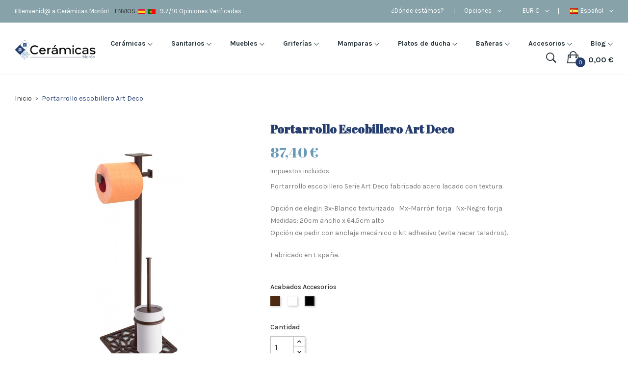

--- FILE ---
content_type: text/css
request_url: https://olmedosaneamientos.es/modules/posmegamenu/views/css/posmegamenu_s_1.css
body_size: 7326
content:
#_desktop_megamenu .pos-menu-horizontal .menu-content .menu-item.menu-item3 > a{ text-transform: none; }#_desktop_megamenu .pos-menu-horizontal .menu-content .menu-item.menu-item3 > a .menu-subtitle, #_mobile_megamenu .pos-menu-horizontal .menu-content .menu-item.menu-item3 > a .menu-subtitle{ text-transform: none; }#_desktop_megamenu .pos-menu-horizontal .menu-content .menu-item.menu-item3 > a .menu-subtitle:after{ }#_mobile_megamenu .pos-menu-horizontal .menu-content .menu-item.menu-item3 > a .menu-subtitle:after{ }#_desktop_megamenu .pos-menu-horizontal .menu-content .menu-item.menu-item3 .menu-dropdown .pos-menu-col .column_title{ text-transform: none; }#_desktop_megamenu .pos-menu-horizontal .menu-content .menu-item.menu-item3 .menu-dropdown .submenu-item > a{ text-transform: none; }#_desktop_megamenu .pos-menu-horizontal .menu-content .menu-item.menu-item4 > a{ text-transform: none; }#_desktop_megamenu .pos-menu-horizontal .menu-content .menu-item.menu-item4 > a .menu-subtitle, #_mobile_megamenu .pos-menu-horizontal .menu-content .menu-item.menu-item4 > a .menu-subtitle{ text-transform: none; }#_desktop_megamenu .pos-menu-horizontal .menu-content .menu-item.menu-item4 > a .menu-subtitle:after{ }#_mobile_megamenu .pos-menu-horizontal .menu-content .menu-item.menu-item4 > a .menu-subtitle:after{ }#_desktop_megamenu .pos-menu-horizontal .menu-content .menu-item.menu-item4 .menu-dropdown .pos-menu-col .column_title{ text-transform: none; }#_desktop_megamenu .pos-menu-horizontal .menu-content .menu-item.menu-item4 .menu-dropdown .submenu-item > a{ text-transform: none; }#_desktop_megamenu .pos-menu-horizontal .menu-content .menu-item.menu-item5 > a{ text-transform: none; }#_desktop_megamenu .pos-menu-horizontal .menu-content .menu-item.menu-item5 > a .menu-subtitle, #_mobile_megamenu .pos-menu-horizontal .menu-content .menu-item.menu-item5 > a .menu-subtitle{ text-transform: none; }#_desktop_megamenu .pos-menu-horizontal .menu-content .menu-item.menu-item5 > a .menu-subtitle:after{ }#_mobile_megamenu .pos-menu-horizontal .menu-content .menu-item.menu-item5 > a .menu-subtitle:after{ }#_desktop_megamenu .pos-menu-horizontal .menu-content .menu-item.menu-item5 .menu-dropdown .pos-menu-col .column_title{ text-transform: none; }#_desktop_megamenu .pos-menu-horizontal .menu-content .menu-item.menu-item5 .menu-dropdown .submenu-item > a{ text-transform: none; }#_desktop_megamenu .pos-menu-horizontal .menu-content .menu-item.menu-item6 > a{ text-transform: none; }#_desktop_megamenu .pos-menu-horizontal .menu-content .menu-item.menu-item6 > a .menu-subtitle, #_mobile_megamenu .pos-menu-horizontal .menu-content .menu-item.menu-item6 > a .menu-subtitle{ text-transform: none; }#_desktop_megamenu .pos-menu-horizontal .menu-content .menu-item.menu-item6 > a .menu-subtitle:after{ }#_mobile_megamenu .pos-menu-horizontal .menu-content .menu-item.menu-item6 > a .menu-subtitle:after{ }#_desktop_megamenu .pos-menu-horizontal .menu-content .menu-item.menu-item6 .menu-dropdown .pos-menu-col .column_title{ text-transform: none; }#_desktop_megamenu .pos-menu-horizontal .menu-content .menu-item.menu-item6 .menu-dropdown .submenu-item > a{ text-transform: none; }#_desktop_megamenu .pos-menu-horizontal .menu-content .menu-item.menu-item7 > a{ text-transform: none; }#_desktop_megamenu .pos-menu-horizontal .menu-content .menu-item.menu-item7 > a .menu-subtitle, #_mobile_megamenu .pos-menu-horizontal .menu-content .menu-item.menu-item7 > a .menu-subtitle{ text-transform: none; }#_desktop_megamenu .pos-menu-horizontal .menu-content .menu-item.menu-item7 > a .menu-subtitle:after{ }#_mobile_megamenu .pos-menu-horizontal .menu-content .menu-item.menu-item7 > a .menu-subtitle:after{ }#_desktop_megamenu .pos-menu-horizontal .menu-content .menu-item.menu-item7 .menu-dropdown .pos-menu-col .column_title{ text-transform: none; }#_desktop_megamenu .pos-menu-horizontal .menu-content .menu-item.menu-item7 .menu-dropdown .submenu-item > a{ text-transform: none; }#_desktop_megamenu .pos-menu-horizontal .menu-content .menu-item.menu-item8 > a{ text-transform: none; }#_desktop_megamenu .pos-menu-horizontal .menu-content .menu-item.menu-item8 > a .menu-subtitle, #_mobile_megamenu .pos-menu-horizontal .menu-content .menu-item.menu-item8 > a .menu-subtitle{ text-transform: none; }#_desktop_megamenu .pos-menu-horizontal .menu-content .menu-item.menu-item8 > a .menu-subtitle:after{ }#_mobile_megamenu .pos-menu-horizontal .menu-content .menu-item.menu-item8 > a .menu-subtitle:after{ }#_desktop_megamenu .pos-menu-horizontal .menu-content .menu-item.menu-item8 .menu-dropdown .pos-menu-col .column_title{ text-transform: none; }#_desktop_megamenu .pos-menu-horizontal .menu-content .menu-item.menu-item8 .menu-dropdown .submenu-item > a{ text-transform: none; }#_desktop_megamenu .pos-menu-horizontal .menu-content .menu-item.menu-item9 > a{ text-transform: none; }#_desktop_megamenu .pos-menu-horizontal .menu-content .menu-item.menu-item9 > a .menu-subtitle, #_mobile_megamenu .pos-menu-horizontal .menu-content .menu-item.menu-item9 > a .menu-subtitle{ text-transform: none; }#_desktop_megamenu .pos-menu-horizontal .menu-content .menu-item.menu-item9 > a .menu-subtitle:after{ }#_mobile_megamenu .pos-menu-horizontal .menu-content .menu-item.menu-item9 > a .menu-subtitle:after{ }#_desktop_megamenu .pos-menu-horizontal .menu-content .menu-item.menu-item9 .menu-dropdown .pos-menu-col .column_title{ text-transform: none; }#_desktop_megamenu .pos-menu-horizontal .menu-content .menu-item.menu-item9 .menu-dropdown .submenu-item > a{ text-transform: none; }#_desktop_megamenu .pos-menu-horizontal .menu-content .menu-item.menu-item10 > a{ text-transform: none; }#_desktop_megamenu .pos-menu-horizontal .menu-content .menu-item.menu-item10 > a .menu-subtitle, #_mobile_megamenu .pos-menu-horizontal .menu-content .menu-item.menu-item10 > a .menu-subtitle{ text-transform: none; }#_desktop_megamenu .pos-menu-horizontal .menu-content .menu-item.menu-item10 > a .menu-subtitle:after{ }#_mobile_megamenu .pos-menu-horizontal .menu-content .menu-item.menu-item10 > a .menu-subtitle:after{ }#_desktop_megamenu .pos-menu-horizontal .menu-content .menu-item.menu-item10 .menu-dropdown .pos-menu-col .column_title{ text-transform: none; }#_desktop_megamenu .pos-menu-horizontal .menu-content .menu-item.menu-item10 .menu-dropdown .submenu-item > a{ text-transform: none; }#_desktop_megamenu .pos-menu-horizontal .menu-content .menu-item.menu-item11 > a{ text-transform: none; }#_desktop_megamenu .pos-menu-horizontal .menu-content .menu-item.menu-item11 > a .menu-subtitle, #_mobile_megamenu .pos-menu-horizontal .menu-content .menu-item.menu-item11 > a .menu-subtitle{ text-transform: none; }#_desktop_megamenu .pos-menu-horizontal .menu-content .menu-item.menu-item11 > a .menu-subtitle:after{ }#_mobile_megamenu .pos-menu-horizontal .menu-content .menu-item.menu-item11 > a .menu-subtitle:after{ }#_desktop_megamenu .pos-menu-horizontal .menu-content .menu-item.menu-item11 .menu-dropdown .pos-menu-col .column_title{ text-transform: none; }#_desktop_megamenu .pos-menu-horizontal .menu-content .menu-item.menu-item11 .menu-dropdown .submenu-item > a{ text-transform: none; }#_desktop_megamenu {text-align: center;}#_desktop_megamenu .menu-content li.menu-item{float:none; display: inline-block;}

--- FILE ---
content_type: text/javascript
request_url: https://olmedosaneamientos.es/themes/theme_optima_furniture7/modules/posnewproducts/js/posnewproducts.js
body_size: 2253
content:
$(document).ready(function() {
	var $newSlideConf = $('.pos_new_product');
	var items       = parseInt($newSlideConf.attr('data-items'));
	var speed     	= parseInt($newSlideConf.attr('data-speed'));
	var autoPlay    = parseInt($newSlideConf.attr('data-autoplay'));
	var time    	= parseInt($newSlideConf.attr('data-time'));
	var arrow       = parseInt($newSlideConf.attr('data-arrow'));
	var pagination  = parseInt($newSlideConf.attr('data-pagination'));
	var move        = parseInt($newSlideConf.attr('data-move'));
	var pausehover  = parseInt($newSlideConf.attr('data-pausehover'));
	var md          = parseInt($newSlideConf.attr('data-md'));
	var sm          = parseInt($newSlideConf.attr('data-sm'));
	var xs          = parseInt($newSlideConf.attr('data-xs'));
	var xxs         = parseInt($newSlideConf.attr('data-xxs'));
	
	if(autoPlay==1) {
		if(time){
			autoPlay = time; 
		}else{
			autoPlay = '3000';
		}
	}else{
		autoPlay = false;
	}
	if(pausehover){pausehover = true}else{pausehover=false}
	if(move){move = false}else{move=true}
	if(arrow){arrow =true}else{arrow=false}
	if(pagination==1){pagination = true}else{pagination=false}

	var newSlide = $(".pos_new_product .newSlide");
	newSlide.owlCarousel({
		autoPlay : autoPlay ,
		smartSpeed: speed,
		autoplayHoverPause: pausehover,
		scrollPerPage: move,
		nav: arrow,
		dots : pagination,	
		responsive:{
			0:{
				items:xxs,
			},
			360:{
				items:xs,
			},
			768:{
				items:sm,
				nav:false,
			},
			992:{
				items:4,
			},
			1200:{
				items:items,
			}
			
		}
	});
	checkClasses();
    newSlide.on('translated.owl.carousel', function(event) {
        checkClasses();
    });

    function checkClasses(){
		var total = $('.pos_new_product .newSlide .owl-stage .owl-item.active').length;
        $('.pos_new_product ').each(function(){
			$(this).find('.owl-item').removeClass('firstActiveItem');
			$(this).find('.owl-item').removeClass('lastActiveItem');
			$(this).find('.owl-item.active').each(function(index){
				if (index === 0) { $(this).addClass('firstActiveItem'); }
				if (index === total - 0 && total>1) {
					$(this).addClass('lastActiveItem');
				}
			})  
        });
    }
});

